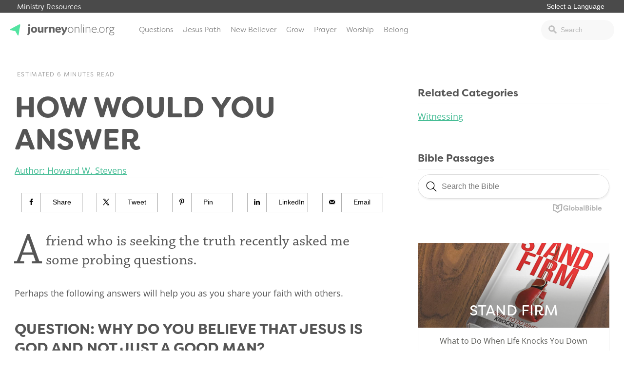

--- FILE ---
content_type: text/html; charset=UTF-8
request_url: https://journeyonline.org/how-would-you-answer/
body_size: 15803
content:
<!doctype html>
<html lang="en-US">
<head>
			<!-- Google Tag Manager -->
<script>(function(w,d,s,l,i){w[l]=w[l]||[];w[l].push({'gtm.start':
new Date().getTime(),event:'gtm.js'});var f=d.getElementsByTagName(s)[0],
j=d.createElement(s),dl=l!='dataLayer'?'&l='+l:'';j.async=true;j.src=
'https://www.googletagmanager.com/gtm.js?id='+i+dl;f.parentNode.insertBefore(j,f);
})(window,document,'script','dataLayer','GTM-PDVRDZC');</script>
<!-- End Google Tag Manager -->		<link rel="stylesheet" href="https://use.typekit.net/iwz1cuc.css">	<meta charset="UTF-8">
	<meta name="viewport" content="width=device-width, initial-scale=1">
	<link rel="profile" href="https://gmpg.org/xfn/11">

	<meta name='robots' content='index, follow, max-image-preview:large, max-snippet:-1, max-video-preview:-1' />
<!-- Hubbub v.1.34.3 https://morehubbub.com/ -->
<meta property="og:locale" content="en_US" />
<meta property="og:type" content="article" />
<meta property="og:title" content="How Would You Answer" />
<meta property="og:description" content="A friend who is seeking the truth recently asked me some probing questions. Perhaps the following answers will help you as you share your faith with others. Question: Why do you believe that Jesus is" />
<meta property="og:url" content="https://journeyonline.org/how-would-you-answer/" />
<meta property="og:site_name" content="JourneyOnline" />
<meta property="og:updated_time" content="2022-10-05T13:40:18+00:00" />
<meta property="article:published_time" content="2018-02-26T22:12:26+00:00" />
<meta property="article:modified_time" content="2022-10-05T13:40:18+00:00" />
<meta name="twitter:card" content="summary_large_image" />
<meta name="twitter:title" content="How Would You Answer" />
<meta name="twitter:description" content="A friend who is seeking the truth recently asked me some probing questions. Perhaps the following answers will help you as you share your faith with others. Question: Why do you believe that Jesus is" />
<meta class="flipboard-article" content="A friend who is seeking the truth recently asked me some probing questions. Perhaps the following answers will help you as you share your faith with others. Question: Why do you believe that Jesus is" />
<meta property="og:image" content="https://journeyonline.org/wp-content/uploads/2018/02/photo-1449614115178-cb924f730780.jpg" />
<meta name="twitter:image" content="https://journeyonline.org/wp-content/uploads/2018/02/photo-1449614115178-cb924f730780.jpg" />
<meta property="og:image:width" content="1350" />
<meta property="og:image:height" content="900" />
<!-- Hubbub v.1.34.3 https://morehubbub.com/ -->

	<!-- This site is optimized with the Yoast SEO plugin v21.2 - https://yoast.com/wordpress/plugins/seo/ -->
	<title>How Would You Answer - JourneyOnline</title>
	<link rel="canonical" href="https://journeyonline.org/how-would-you-answer/" />
	<meta name="author" content="nridpath2" />
	<meta name="twitter:label1" content="Written by" />
	<meta name="twitter:data1" content="nridpath2" />
	<meta name="twitter:label2" content="Est. reading time" />
	<meta name="twitter:data2" content="4 minutes" />
	<script type="application/ld+json" class="yoast-schema-graph">{"@context":"https://schema.org","@graph":[{"@type":"WebPage","@id":"https://journeyonline.org/how-would-you-answer/","url":"https://journeyonline.org/how-would-you-answer/","name":"How Would You Answer - JourneyOnline","isPartOf":{"@id":"https://journeyonline.org/#website"},"primaryImageOfPage":{"@id":"https://journeyonline.org/how-would-you-answer/#primaryimage"},"image":{"@id":"https://journeyonline.org/how-would-you-answer/#primaryimage"},"thumbnailUrl":"https://journeyonline.org/wp-content/uploads/2018/02/photo-1449614115178-cb924f730780.jpg","datePublished":"2018-02-26T22:12:26+00:00","dateModified":"2022-10-05T19:40:18+00:00","author":{"@id":"https://journeyonline.org/#/schema/person/7bfa4815cf3230788d1e0f5afdf49cf0"},"breadcrumb":{"@id":"https://journeyonline.org/how-would-you-answer/#breadcrumb"},"inLanguage":"en-US","potentialAction":[{"@type":"ReadAction","target":["https://journeyonline.org/how-would-you-answer/"]}]},{"@type":"ImageObject","inLanguage":"en-US","@id":"https://journeyonline.org/how-would-you-answer/#primaryimage","url":"https://journeyonline.org/wp-content/uploads/2018/02/photo-1449614115178-cb924f730780.jpg","contentUrl":"https://journeyonline.org/wp-content/uploads/2018/02/photo-1449614115178-cb924f730780.jpg","width":1350,"height":900},{"@type":"BreadcrumbList","@id":"https://journeyonline.org/how-would-you-answer/#breadcrumb","itemListElement":[{"@type":"ListItem","position":1,"name":"Home","item":"https://journeyonline.org/"},{"@type":"ListItem","position":2,"name":"How Would You Answer"}]},{"@type":"WebSite","@id":"https://journeyonline.org/#website","url":"https://journeyonline.org/","name":"JourneyOnline","description":"Faith is a journey. You don’t have to walk it alone.","potentialAction":[{"@type":"SearchAction","target":{"@type":"EntryPoint","urlTemplate":"https://journeyonline.org/?s={search_term_string}"},"query-input":"required name=search_term_string"}],"inLanguage":"en-US"},{"@type":"Person","@id":"https://journeyonline.org/#/schema/person/7bfa4815cf3230788d1e0f5afdf49cf0","name":"nridpath2","url":"https://journeyonline.org/author/nridpath2/"}]}</script>
	<!-- / Yoast SEO plugin. -->


<link rel="alternate" type="application/rss+xml" title="JourneyOnline &raquo; Feed" href="https://journeyonline.org/feed/" />
<link rel="alternate" type="application/rss+xml" title="JourneyOnline &raquo; Comments Feed" href="https://journeyonline.org/comments/feed/" />
<link rel="alternate" type="application/rss+xml" title="JourneyOnline &raquo; How Would You Answer Comments Feed" href="https://journeyonline.org/how-would-you-answer/feed/" />
<script type="text/javascript">
window._wpemojiSettings = {"baseUrl":"https:\/\/s.w.org\/images\/core\/emoji\/14.0.0\/72x72\/","ext":".png","svgUrl":"https:\/\/s.w.org\/images\/core\/emoji\/14.0.0\/svg\/","svgExt":".svg","source":{"concatemoji":"https:\/\/journeyonline.org\/wp-includes\/js\/wp-emoji-release.min.js?ver=6.2.8"}};
/*! This file is auto-generated */
!function(e,a,t){var n,r,o,i=a.createElement("canvas"),p=i.getContext&&i.getContext("2d");function s(e,t){p.clearRect(0,0,i.width,i.height),p.fillText(e,0,0);e=i.toDataURL();return p.clearRect(0,0,i.width,i.height),p.fillText(t,0,0),e===i.toDataURL()}function c(e){var t=a.createElement("script");t.src=e,t.defer=t.type="text/javascript",a.getElementsByTagName("head")[0].appendChild(t)}for(o=Array("flag","emoji"),t.supports={everything:!0,everythingExceptFlag:!0},r=0;r<o.length;r++)t.supports[o[r]]=function(e){if(p&&p.fillText)switch(p.textBaseline="top",p.font="600 32px Arial",e){case"flag":return s("\ud83c\udff3\ufe0f\u200d\u26a7\ufe0f","\ud83c\udff3\ufe0f\u200b\u26a7\ufe0f")?!1:!s("\ud83c\uddfa\ud83c\uddf3","\ud83c\uddfa\u200b\ud83c\uddf3")&&!s("\ud83c\udff4\udb40\udc67\udb40\udc62\udb40\udc65\udb40\udc6e\udb40\udc67\udb40\udc7f","\ud83c\udff4\u200b\udb40\udc67\u200b\udb40\udc62\u200b\udb40\udc65\u200b\udb40\udc6e\u200b\udb40\udc67\u200b\udb40\udc7f");case"emoji":return!s("\ud83e\udef1\ud83c\udffb\u200d\ud83e\udef2\ud83c\udfff","\ud83e\udef1\ud83c\udffb\u200b\ud83e\udef2\ud83c\udfff")}return!1}(o[r]),t.supports.everything=t.supports.everything&&t.supports[o[r]],"flag"!==o[r]&&(t.supports.everythingExceptFlag=t.supports.everythingExceptFlag&&t.supports[o[r]]);t.supports.everythingExceptFlag=t.supports.everythingExceptFlag&&!t.supports.flag,t.DOMReady=!1,t.readyCallback=function(){t.DOMReady=!0},t.supports.everything||(n=function(){t.readyCallback()},a.addEventListener?(a.addEventListener("DOMContentLoaded",n,!1),e.addEventListener("load",n,!1)):(e.attachEvent("onload",n),a.attachEvent("onreadystatechange",function(){"complete"===a.readyState&&t.readyCallback()})),(e=t.source||{}).concatemoji?c(e.concatemoji):e.wpemoji&&e.twemoji&&(c(e.twemoji),c(e.wpemoji)))}(window,document,window._wpemojiSettings);
</script>
<style type="text/css">
img.wp-smiley,
img.emoji {
	display: inline !important;
	border: none !important;
	box-shadow: none !important;
	height: 1em !important;
	width: 1em !important;
	margin: 0 0.07em !important;
	vertical-align: -0.1em !important;
	background: none !important;
	padding: 0 !important;
}
</style>
	<link rel='stylesheet' id='wp-block-library-css' href='https://journeyonline.org/wp-includes/css/dist/block-library/style.min.css?ver=6.2.8' type='text/css' media='all' />
<link rel='stylesheet' id='classic-theme-styles-css' href='https://journeyonline.org/wp-includes/css/classic-themes.min.css?ver=6.2.8' type='text/css' media='all' />
<style id='global-styles-inline-css' type='text/css'>
body{--wp--preset--color--black: #000000;--wp--preset--color--cyan-bluish-gray: #abb8c3;--wp--preset--color--white: #ffffff;--wp--preset--color--pale-pink: #f78da7;--wp--preset--color--vivid-red: #cf2e2e;--wp--preset--color--luminous-vivid-orange: #ff6900;--wp--preset--color--luminous-vivid-amber: #fcb900;--wp--preset--color--light-green-cyan: #7bdcb5;--wp--preset--color--vivid-green-cyan: #00d084;--wp--preset--color--pale-cyan-blue: #8ed1fc;--wp--preset--color--vivid-cyan-blue: #0693e3;--wp--preset--color--vivid-purple: #9b51e0;--wp--preset--gradient--vivid-cyan-blue-to-vivid-purple: linear-gradient(135deg,rgba(6,147,227,1) 0%,rgb(155,81,224) 100%);--wp--preset--gradient--light-green-cyan-to-vivid-green-cyan: linear-gradient(135deg,rgb(122,220,180) 0%,rgb(0,208,130) 100%);--wp--preset--gradient--luminous-vivid-amber-to-luminous-vivid-orange: linear-gradient(135deg,rgba(252,185,0,1) 0%,rgba(255,105,0,1) 100%);--wp--preset--gradient--luminous-vivid-orange-to-vivid-red: linear-gradient(135deg,rgba(255,105,0,1) 0%,rgb(207,46,46) 100%);--wp--preset--gradient--very-light-gray-to-cyan-bluish-gray: linear-gradient(135deg,rgb(238,238,238) 0%,rgb(169,184,195) 100%);--wp--preset--gradient--cool-to-warm-spectrum: linear-gradient(135deg,rgb(74,234,220) 0%,rgb(151,120,209) 20%,rgb(207,42,186) 40%,rgb(238,44,130) 60%,rgb(251,105,98) 80%,rgb(254,248,76) 100%);--wp--preset--gradient--blush-light-purple: linear-gradient(135deg,rgb(255,206,236) 0%,rgb(152,150,240) 100%);--wp--preset--gradient--blush-bordeaux: linear-gradient(135deg,rgb(254,205,165) 0%,rgb(254,45,45) 50%,rgb(107,0,62) 100%);--wp--preset--gradient--luminous-dusk: linear-gradient(135deg,rgb(255,203,112) 0%,rgb(199,81,192) 50%,rgb(65,88,208) 100%);--wp--preset--gradient--pale-ocean: linear-gradient(135deg,rgb(255,245,203) 0%,rgb(182,227,212) 50%,rgb(51,167,181) 100%);--wp--preset--gradient--electric-grass: linear-gradient(135deg,rgb(202,248,128) 0%,rgb(113,206,126) 100%);--wp--preset--gradient--midnight: linear-gradient(135deg,rgb(2,3,129) 0%,rgb(40,116,252) 100%);--wp--preset--duotone--dark-grayscale: url('#wp-duotone-dark-grayscale');--wp--preset--duotone--grayscale: url('#wp-duotone-grayscale');--wp--preset--duotone--purple-yellow: url('#wp-duotone-purple-yellow');--wp--preset--duotone--blue-red: url('#wp-duotone-blue-red');--wp--preset--duotone--midnight: url('#wp-duotone-midnight');--wp--preset--duotone--magenta-yellow: url('#wp-duotone-magenta-yellow');--wp--preset--duotone--purple-green: url('#wp-duotone-purple-green');--wp--preset--duotone--blue-orange: url('#wp-duotone-blue-orange');--wp--preset--font-size--small: 13px;--wp--preset--font-size--medium: 20px;--wp--preset--font-size--large: 36px;--wp--preset--font-size--x-large: 42px;--wp--preset--spacing--20: 0.44rem;--wp--preset--spacing--30: 0.67rem;--wp--preset--spacing--40: 1rem;--wp--preset--spacing--50: 1.5rem;--wp--preset--spacing--60: 2.25rem;--wp--preset--spacing--70: 3.38rem;--wp--preset--spacing--80: 5.06rem;--wp--preset--shadow--natural: 6px 6px 9px rgba(0, 0, 0, 0.2);--wp--preset--shadow--deep: 12px 12px 50px rgba(0, 0, 0, 0.4);--wp--preset--shadow--sharp: 6px 6px 0px rgba(0, 0, 0, 0.2);--wp--preset--shadow--outlined: 6px 6px 0px -3px rgba(255, 255, 255, 1), 6px 6px rgba(0, 0, 0, 1);--wp--preset--shadow--crisp: 6px 6px 0px rgba(0, 0, 0, 1);}:where(.is-layout-flex){gap: 0.5em;}body .is-layout-flow > .alignleft{float: left;margin-inline-start: 0;margin-inline-end: 2em;}body .is-layout-flow > .alignright{float: right;margin-inline-start: 2em;margin-inline-end: 0;}body .is-layout-flow > .aligncenter{margin-left: auto !important;margin-right: auto !important;}body .is-layout-constrained > .alignleft{float: left;margin-inline-start: 0;margin-inline-end: 2em;}body .is-layout-constrained > .alignright{float: right;margin-inline-start: 2em;margin-inline-end: 0;}body .is-layout-constrained > .aligncenter{margin-left: auto !important;margin-right: auto !important;}body .is-layout-constrained > :where(:not(.alignleft):not(.alignright):not(.alignfull)){max-width: var(--wp--style--global--content-size);margin-left: auto !important;margin-right: auto !important;}body .is-layout-constrained > .alignwide{max-width: var(--wp--style--global--wide-size);}body .is-layout-flex{display: flex;}body .is-layout-flex{flex-wrap: wrap;align-items: center;}body .is-layout-flex > *{margin: 0;}:where(.wp-block-columns.is-layout-flex){gap: 2em;}.has-black-color{color: var(--wp--preset--color--black) !important;}.has-cyan-bluish-gray-color{color: var(--wp--preset--color--cyan-bluish-gray) !important;}.has-white-color{color: var(--wp--preset--color--white) !important;}.has-pale-pink-color{color: var(--wp--preset--color--pale-pink) !important;}.has-vivid-red-color{color: var(--wp--preset--color--vivid-red) !important;}.has-luminous-vivid-orange-color{color: var(--wp--preset--color--luminous-vivid-orange) !important;}.has-luminous-vivid-amber-color{color: var(--wp--preset--color--luminous-vivid-amber) !important;}.has-light-green-cyan-color{color: var(--wp--preset--color--light-green-cyan) !important;}.has-vivid-green-cyan-color{color: var(--wp--preset--color--vivid-green-cyan) !important;}.has-pale-cyan-blue-color{color: var(--wp--preset--color--pale-cyan-blue) !important;}.has-vivid-cyan-blue-color{color: var(--wp--preset--color--vivid-cyan-blue) !important;}.has-vivid-purple-color{color: var(--wp--preset--color--vivid-purple) !important;}.has-black-background-color{background-color: var(--wp--preset--color--black) !important;}.has-cyan-bluish-gray-background-color{background-color: var(--wp--preset--color--cyan-bluish-gray) !important;}.has-white-background-color{background-color: var(--wp--preset--color--white) !important;}.has-pale-pink-background-color{background-color: var(--wp--preset--color--pale-pink) !important;}.has-vivid-red-background-color{background-color: var(--wp--preset--color--vivid-red) !important;}.has-luminous-vivid-orange-background-color{background-color: var(--wp--preset--color--luminous-vivid-orange) !important;}.has-luminous-vivid-amber-background-color{background-color: var(--wp--preset--color--luminous-vivid-amber) !important;}.has-light-green-cyan-background-color{background-color: var(--wp--preset--color--light-green-cyan) !important;}.has-vivid-green-cyan-background-color{background-color: var(--wp--preset--color--vivid-green-cyan) !important;}.has-pale-cyan-blue-background-color{background-color: var(--wp--preset--color--pale-cyan-blue) !important;}.has-vivid-cyan-blue-background-color{background-color: var(--wp--preset--color--vivid-cyan-blue) !important;}.has-vivid-purple-background-color{background-color: var(--wp--preset--color--vivid-purple) !important;}.has-black-border-color{border-color: var(--wp--preset--color--black) !important;}.has-cyan-bluish-gray-border-color{border-color: var(--wp--preset--color--cyan-bluish-gray) !important;}.has-white-border-color{border-color: var(--wp--preset--color--white) !important;}.has-pale-pink-border-color{border-color: var(--wp--preset--color--pale-pink) !important;}.has-vivid-red-border-color{border-color: var(--wp--preset--color--vivid-red) !important;}.has-luminous-vivid-orange-border-color{border-color: var(--wp--preset--color--luminous-vivid-orange) !important;}.has-luminous-vivid-amber-border-color{border-color: var(--wp--preset--color--luminous-vivid-amber) !important;}.has-light-green-cyan-border-color{border-color: var(--wp--preset--color--light-green-cyan) !important;}.has-vivid-green-cyan-border-color{border-color: var(--wp--preset--color--vivid-green-cyan) !important;}.has-pale-cyan-blue-border-color{border-color: var(--wp--preset--color--pale-cyan-blue) !important;}.has-vivid-cyan-blue-border-color{border-color: var(--wp--preset--color--vivid-cyan-blue) !important;}.has-vivid-purple-border-color{border-color: var(--wp--preset--color--vivid-purple) !important;}.has-vivid-cyan-blue-to-vivid-purple-gradient-background{background: var(--wp--preset--gradient--vivid-cyan-blue-to-vivid-purple) !important;}.has-light-green-cyan-to-vivid-green-cyan-gradient-background{background: var(--wp--preset--gradient--light-green-cyan-to-vivid-green-cyan) !important;}.has-luminous-vivid-amber-to-luminous-vivid-orange-gradient-background{background: var(--wp--preset--gradient--luminous-vivid-amber-to-luminous-vivid-orange) !important;}.has-luminous-vivid-orange-to-vivid-red-gradient-background{background: var(--wp--preset--gradient--luminous-vivid-orange-to-vivid-red) !important;}.has-very-light-gray-to-cyan-bluish-gray-gradient-background{background: var(--wp--preset--gradient--very-light-gray-to-cyan-bluish-gray) !important;}.has-cool-to-warm-spectrum-gradient-background{background: var(--wp--preset--gradient--cool-to-warm-spectrum) !important;}.has-blush-light-purple-gradient-background{background: var(--wp--preset--gradient--blush-light-purple) !important;}.has-blush-bordeaux-gradient-background{background: var(--wp--preset--gradient--blush-bordeaux) !important;}.has-luminous-dusk-gradient-background{background: var(--wp--preset--gradient--luminous-dusk) !important;}.has-pale-ocean-gradient-background{background: var(--wp--preset--gradient--pale-ocean) !important;}.has-electric-grass-gradient-background{background: var(--wp--preset--gradient--electric-grass) !important;}.has-midnight-gradient-background{background: var(--wp--preset--gradient--midnight) !important;}.has-small-font-size{font-size: var(--wp--preset--font-size--small) !important;}.has-medium-font-size{font-size: var(--wp--preset--font-size--medium) !important;}.has-large-font-size{font-size: var(--wp--preset--font-size--large) !important;}.has-x-large-font-size{font-size: var(--wp--preset--font-size--x-large) !important;}
.wp-block-navigation a:where(:not(.wp-element-button)){color: inherit;}
:where(.wp-block-columns.is-layout-flex){gap: 2em;}
.wp-block-pullquote{font-size: 1.5em;line-height: 1.6;}
</style>
<link rel='stylesheet' id='dpsp-frontend-style-pro-css' href='https://journeyonline.org/wp-content/plugins/social-pug/assets/dist/style-frontend-pro.css?ver=1.34.3' type='text/css' media='all' />
<style id='dpsp-frontend-style-pro-inline-css' type='text/css'>

				@media screen and ( max-width : 40px ) {
					.dpsp-content-wrapper.dpsp-hide-on-mobile,
					.dpsp-share-text.dpsp-hide-on-mobile {
						display: none;
					}
					.dpsp-has-spacing .dpsp-networks-btns-wrapper li {
						margin:0 2% 10px 0;
					}
					.dpsp-network-btn.dpsp-has-label:not(.dpsp-has-count) {
						max-height: 40px;
						padding: 0;
						justify-content: center;
					}
					.dpsp-content-wrapper.dpsp-size-small .dpsp-network-btn.dpsp-has-label:not(.dpsp-has-count){
						max-height: 32px;
					}
					.dpsp-content-wrapper.dpsp-size-large .dpsp-network-btn.dpsp-has-label:not(.dpsp-has-count){
						max-height: 46px;
					}
				}
			
</style>
<link rel='stylesheet' id='wp-pagenavi-css' href='https://journeyonline.org/wp-content/plugins/wp-pagenavi/pagenavi-css.css?ver=2.70' type='text/css' media='all' />
<link rel='stylesheet' id='journeyonline-style-css' href='https://journeyonline.org/wp-content/themes/journeyonline/style.css?ver=20190322b' type='text/css' media='all' />
<link rel='stylesheet' id='journeyonline-main-style-css' href='https://journeyonline.org/wp-content/themes/journeyonline/css/main.css?ver=20200915' type='text/css' media='all' />
<link rel='stylesheet' id='journeyonline-additions-style-css' href='https://journeyonline.org/wp-content/themes/journeyonline/css/additions.css?ver=20200915' type='text/css' media='all' />
<link rel='stylesheet' id='dashicons-css' href='https://journeyonline.org/wp-includes/css/dashicons.min.css?ver=6.2.8' type='text/css' media='all' />
<script type='text/javascript' src='https://journeyonline.org/wp-includes/js/jquery/jquery.min.js?ver=3.6.4' id='jquery-core-js'></script>
<script type='text/javascript' src='https://journeyonline.org/wp-includes/js/jquery/jquery-migrate.min.js?ver=3.4.0' id='jquery-migrate-js'></script>
<script type='text/javascript' src='https://journeyonline.org/wp-content/themes/journeyonline/js/site.js?ver=20210219' id='journeyonline-site-js'></script>
<link rel="https://api.w.org/" href="https://journeyonline.org/wp-json/" /><link rel="alternate" type="application/json" href="https://journeyonline.org/wp-json/wp/v2/posts/8184" /><link rel="EditURI" type="application/rsd+xml" title="RSD" href="https://journeyonline.org/xmlrpc.php?rsd" />
<link rel="wlwmanifest" type="application/wlwmanifest+xml" href="https://journeyonline.org/wp-includes/wlwmanifest.xml" />
<meta name="generator" content="WordPress 6.2.8" />
<link rel='shortlink' href='https://journeyonline.org/?p=8184' />
<link rel="alternate" type="application/json+oembed" href="https://journeyonline.org/wp-json/oembed/1.0/embed?url=https%3A%2F%2Fjourneyonline.org%2Fhow-would-you-answer%2F" />
<link rel="alternate" type="text/xml+oembed" href="https://journeyonline.org/wp-json/oembed/1.0/embed?url=https%3A%2F%2Fjourneyonline.org%2Fhow-would-you-answer%2F&#038;format=xml" />
<meta name="hubbub-info" description="Hubbub 1.34.3"><link rel="pingback" href="https://journeyonline.org/xmlrpc.php"><meta name="generator" content="Elementor 3.21.4; features: e_optimized_assets_loading, e_optimized_css_loading, additional_custom_breakpoints; settings: css_print_method-external, google_font-enabled, font_display-swap">
		<style type="text/css">
					.site-title,
			.site-description {
				position: absolute;
				clip: rect(1px, 1px, 1px, 1px);
			}
				</style>
		<link rel="icon" href="https://journeyonline.org/wp-content/uploads/2017/10/icon-150x150.png" sizes="32x32" />
<link rel="icon" href="https://journeyonline.org/wp-content/uploads/2017/10/icon.png" sizes="192x192" />
<link rel="apple-touch-icon" href="https://journeyonline.org/wp-content/uploads/2017/10/icon.png" />
<meta name="msapplication-TileImage" content="https://journeyonline.org/wp-content/uploads/2017/10/icon.png" />
<style>.api-hide{display:none!important;}</style>		<style type="text/css" id="wp-custom-css">
			.dpsp-networks-btns-wrapper li .dpsp-network-btn {
background: white !important;
border: 1px solid gray !important;
color: black !important;
text-indent: 15px;
font-weight: 300
}

.dpsp-network-icon {
background: white !important;
border-left: 1px solid gray !important;
border-right: 1px solid gray !important;
border-top: 2px solid gray !important;
border-bottom: 2px solid gray !important;
color: black !important;
text-indent: 0px
}


.dpsp-network-icon::before {
color: black
}

.page-template-page-started .getting_started_content {   
    margin-top: -70px;
    padding-top: 70px;
}

#pick-language {
border: 0px;
font-size: .9rem;
margin: 0px 0px 3px 0px;
padding: 0px 10px;
border-radius: 0px;
-webkit-appearance: none; 
   -moz-appearance: none;
   appearance: none;  
background: transparent;
color: white;
outline: none;
font-weight: 400;
}

.additional_sites {
    background: #4a4a4a !important;
}



.site-header {
    border-top: 0px solid #43bc94 !important;
}

.left-dark-gradient {
	opacity: 1 !important;
}

.home_header .button {
    display: inline-block;
    padding: 12px 70px;
    margin-top: 10px;
}

.home_header h4 {
    font-family: "filson-soft",sans-serif;
    font-weight: 300;
    text-transform: uppercase;
    letter-spacing: 2px;
    font-size: 17px;
	margin: 0px 0px 23px 0px;
}

/* Echo Chat Begin */
.js-widget.echo-chat-widget .input-text {    
    background: rgba(255, 255, 255, 0.24) !important;
    color: black !important;
    font-style:normal !important;
    border: 1px solid #ccd0d9 !important;
    padding: 8px 10px 8px !important;
}
.js-widget.echo-chat-widget .input-text::placeholder {    
    color: #858585 !important;
}
.js-widget.echo-chat-widget input[type="text"]::-webkit-input-placeholder {
  font-style: normal !important;
}
.js-widget.echo-chat-widget input[type="text"]:-moz-placeholder { /* Firefox 18- */
  font-style: normal !important;
}
.js-widget.echo-chat-widget input[type="text"]::-moz-placeholder {  /* Firefox 19+ */
  font-style: normal !important;
}
.js-widget.echo-chat-widget input[type="text"]:-ms-input-placeholder {
  font-style: normal !important;
}
.js-widget.echo-chat-widget .echo-button.button-secondary {
  border: 1px solid #a0a0a0 !important;
  border-radius:6px !important;
  color: white !important;
  font-size:16px !important;
  font-weight:normal !important;
  padding:13px 15px 13px !important;
}
.js-widget.echo-chat-widget .echo-chat-header .echo-title {
  font-size:20px !important;
  font-weight:500 !important;
  color:#5d5d5d;
}
.js-widget.echo-chat-widget .chat-form {
  background: rgba(14, 120, 137, 0.5) !important;
}
.js-widget.echo-chat-widget .new-message-content::placeholder {
  color:#3c3c3c !important;
}
div#echo-chat-widget-panel-button {
    max-width: 15% !important;
}
/* Echo Chat End */


.level-box {
	display: none;
}

.footer_promo_content .wrapper {
	width: 50%;
}

.footer_promo_content h2 {
	font-weight: 900;
}

#menu-item-20794 a {
	color: #af0909;
}

#menu-item-20794 a:hover {
	color: white;
	background: #af0909;
}

#biblia_biblesearch {
	width: 100% !important;
}

@media screen and (max-width: 850px) {
	.home_articles .wrapper .two_column {
		width: 100%;
	}
	
.home_articles .wrapper .one_column {
		width: 100%;
	}
	
.home_articles .article-item {
    width: 49%;
}
}

@media screen and (max-width: 850px) {
.home_articles .article-item {
    width: 100%;
}
	
	.archive .article-filter {
		width: 100%;
	}
	
	.answer-feature {
		flex-direction: column;
	}
}

.page-template-page-home2 .home_articles .wrapper .featured_articles {
    z-index: 99;
}


body #gform_wrapper_13 .gfield_checkbox li input[type=checkbox] {
    opacity: 0;
    position: absolute;   
}
body #gform_wrapper_13 .gfield_checkbox li input[type=checkbox] + label{
    position: relative;
    overflow: hidden;
    padding-left: 35px;
    cursor: pointer;
    display: inline-block;
}

body #gform_wrapper_13 .gfield_checkbox li input[type=checkbox] + label:before,
body #gform_wrapper_13 .gfield_checkbox li input[type=checkbox] + label:after{
    content: '';
    position: absolute;
    left: 0;
    z-index: 1;
    -webkit-transition: .2s;
    transition: .2s;
}
/* after */
body #gform_wrapper_13 .gfield_checkbox li input[type=checkbox]:not(:checked) + label:after{
    width: 20px;
    height: 20px;
    border: 1px solid gray;
    top: 0px;
}
body #gform_wrapper_13 .gfield_checkbox li input[type=checkbox]:checked + label:after{
    top: 0;
    width: 20px;
    height: 20px;
    border: 1px solid #7EE0A6;
    background-color: #7EE0A6;
    z-index: 0;
	border-radius: 2px
}
/* before */
body #gform_wrapper_13 .gfield_checkbox li input[type=checkbox]:not(:checked) + label:before{
	    width: 0;
    height: 0;
    border: 3px solid transparent;
    left: 6px;
    top: 10px;
    -webkit-transform: rotateZ(37deg);
    transform: rotateZ(37deg);
    -webkit-transform-origin: 100% 100%;
    transform-origin: 100% 100%;
}
body #gform_wrapper_13 .gfield_checkbox li input[type=checkbox]:checked + label:before{
	    top: 0;
    left: 1px;
    width: 8px;
    height: 13px;
	margin-top:3px;
    border-top: 2px solid transparent;
    border-left: 2px solid transparent;
    border-right: 2px solid #fff;
    border-bottom: 2px solid #fff;
    -webkit-transform: rotateZ(37deg);
    transform: rotateZ(37deg);
    -webkit-transform-origin: 100% 100%;
    transform-origin: 100% 100%;
}

  
  .devotional_item {
	  border-top: 1px solid #ededed;
		margin-top: 20px;
		padding-top: 10px;
		border-bottom: 0px !important;
  }
  
  
 .devotional_item h5 {
	 color: #67B896;
	 text-transform: uppercase;
	 margin: 0px;
	 font-size: .8rem;
 }

.devotional_item h3 {
	 margin: 0px 0px 10px 0px;
 }

.devotional_item p {
	 margin: 0px;
	font-size: .9rem;
	line-height: 1.5;
 }


.page-template-page-home2 .featured-topics {
	margin-top: -110px;
}

.page-template-page-home2 .featured-topics .featured-topic {
	box-shadow: 0px 0px 10px 0px rgba(0, 0, 0, .4);
}


.page-template-page-home2 .home_articles.questions_conversations .article-item {
    width: 49%;
}

.page-template-page-home3 .featured_topic .featured_article {
	display: flex;
	flex-direction: column;
}



@media screen and (max-width: 850px) {
	
	.answer-feature {
		flex-direction: column !important;
	}
	
	.answer-feature-image, .answer-feature-text {
		width: 100% !important;
	}
	
	.answer-feature h3 {
		width: 100% !important;
	}
	
	.answer-feature p {
		width: 100% !important;
	}
	
	.answer-feature a {
		width: 100% !important;
	}
	
	.footer_promo_content .wrapper {
		width: 100%;
	}
	
	.footer_promo_content .wrapper h2 {
		font-size: 1.5rem;
	}
}


.series-content-text ul, .series-content-text ol {
	margin: 0px 0px 20px 20px;
	padding: 0px;
}

@media screen and (max-width: 850px) {
.site-header {
    margin-top: -22px;
	z-index: 99999;
	}
	.additional_sites {
		z-index: 99999;
		position: fixed;
	}
	
	.additional_sites .wrapper {
		 padding: 3px 5px;
	}
	
	.additional_sites .wrapper > a {
		display: none;
	}
}

.series-content {
	padding-left: 0px;
}

body .series-wrapper {
	max-width: 1440px;
}

.single-series .footer_promo_content {
	display: none;
}

.series-content .button {
	width: 95%;
}

.series-content {
	padding-top: 25px;
}

.dpsp-networks-btns-wrapper .dpsp-network-btn .dpsp-network-icon svg {
	fill: black !important;
}

.dpsp-networks-btns-wrapper .dpsp-network-btn .dpsp-network-icon {
	border: 1px solid #b1b1b1 !important;
    margin-top: 1px !important;
}

.article-item-text h2 a {
    text-decoration: none;
    color: #888888;
	font-family: inherit !important;
    text-transform: capitalize;
    font-size: 1rem;
    line-height: .9 !important;
    color: #4c4c4c;
}

.home_number {
	z-index: 99 !important;
}

.dpsp-button-style-1 .dpsp-network-btn .dpsp-network-icon:not(.dpsp-network-icon-outlined) .dpsp-network-icon-inner>svg {
	fill: black !important;
}

.archive .article-filter {
	width: 100%;
}

.archive .article-categories > ul {
    column-count: 4;
}

.nbc .entry-content {
    width: 100%;
    float: left;
    margin-right: 0;
		margin-bottom: 0px;
    padding: 0;
}

.nbc .hentry {
	margin: 0px;
}

.page-template-page-blank .footer_promo_content {
	display: none !important;
}

.page-id-30975 #main .wrapper {
	max-width: auto;
	width: 100%;
	padding: 0px;
	max-width: none !important;
	display: flex;
}

.page-id-30975 #main .nbc.alignfull, .page-id-30975 #main .nbc .alignfull {
	left: auto;
	width: auto !important;
	max-width: none !important;
}

.page-id-30975 .nbc {
	width: 100% !important;
	border: 1px;
	border-color: black;
	box-sizing: border-box;
}



.page-id-30975 #main .wrap p, .page-id-30975 #main .wrap ul, .page-id-30975 #main .wrap ol {
	   padding: 0px 15%
}


.page-id-30975 #main .nbc.alignfull.nbc-grid {
	display: flex;
	width: 19% !important;
	background: white;
	border: 0px 0px 2px 0px rgba(0, 0, 0, .5);
	flex-direction: column;
	justify-content: flex-start;
	align-items: start;
	padding: 0px;
	padding-top: 27px;
	background: #f7f7f7;
}

.page-id-30975 #main .nbc.alignfull.nbc-grid div {
	width: 100%; 
	display: block;
	padding: 0px;
	margin: 0px;
}


.page-id-30975 #main .nbc.alignfull.nbc-grid div a {
	width: 100%; 
	display: block;
	margin: 0px 0px -10px 0px;
	padding: 30px 20px;
	line-height: 1;
	color: gray;
	border-bottom: 1px solid;
	border-color: #ededed;
	text-decoration: none;
}

.page-id-30975 #main .nbc.alignfull.nbc-grid div a:hover {
	background: #43bc94;
	color: white;
}

.page-id-30975 #main .nbc.alignfull.nbc-grid div a.current_lesson {
	background: #fc502c !important;
	color: white;
}

.page-id-30975 #progress.nbc {
	background:  #43bc94;
	padding: 20px;
	color: white;
	display: none;
}

.page-id-30975 #progress.nbc input {
	margin-right: 8px;
}

.page-id-30975 #progress.nbc .progress-submit {
	border: 0px; 
	background: #318b6d; 
	padding: 10px 20px;
	color: white;
	font-size: 1rem
}

.post_count {
	font-size: .8rem !important;
	color: #959595;
	text-decoration: none;
}

.article-filter > ul li {
	font-size: .8rem !important;
	display: block;
	color: #959595;
}

.article-filter > ul li a {
	font-size: 1rem;
	display: inline;
}

.article-categories > ul > li > ul > li a {
	font-size: 1rem;
	display: inline;
}

.page-id-30975 .wp-block-spacer {
	height: 20px !important;
}


		</style>
			<style type="text/css">
		.gform_wrapper .gform_footer input.button, .gform_wrapper .gform_footer input[type=submit], .gform_wrapper .gform_page_footer input.button, .gform_wrapper .gform_page_footer input[type=submit]  { background: #43bc94; }
		a, a:hover{ color: #43bc94; }
		a:visited { color: auto; }
		.menu-item a:hover { background: #43bc94; }
		input[type="text"].header-search_input:focus {border: 1px solid #43bc94;}
		.menu-toggle { background: #43bc94; }
		.site-header { border-top: 2px solid #43bc94;}
		.current-menu-item > a { color: #43bc94; }
		.brand_background { background: #43bc94; }
		.video_cta a:hover { background: #43bc94; color: white; }
		.footer { border-bottom: 15px solid #43bc94; }
		.button { background: #43bc94; }
		#play-btn { background: #43bc94; }
		progress[value] { color: #43bc94; border-radius: 0px;}
		progress[value]::-webkit-progress-bar { color: #43bc94; border-radius: 0px;}
		progress::-webkit-progress-value { background-color: #43bc94; border-radius: 0px;}
		.related_series-text span { color: #43bc94; }
		.call-to-action-boxes .sidebar_cta:first-of-type .button { background: #43bc94; }
		.call-to-action-boxes .sidebar_cta .button:hover { background: #43bc94; }
		.series-header span { color: #43bc94; }
		.single-series .series-navigation-item:first-of-type a, .current-navigation-item a, .series-navigation-item a:hover { background: #43bc94; }
		.article-item-text span { color: #43bc94; }
		.category-nav a:hover, .category-nav a:hover span { background: #43bc94; color: white; }
		.wp-pagenavi a:hover { background: #43bc94; color: white; border: 1px solid #43bc94; border-left: 0px;  }
		.button-outline:hover { background: #43bc94 !important; opacity: 1; border: 1px solid #43bc94; color: white !important;}
		.your_series h2, .list_series h1 { color: #43bc94; }
		.article-item-text.viewed-article-items:hover { background: #43bc94; color: white; }
		.article-item-text.viewed-article-items:hover span, 	.article-item-text.viewed-article-items:hover h2 { background: #43bc94; color: white; }
		.service-source a { color: #43bc94; }
		#form-submit { background: #43bc94; color: white; }
		.form-sidebar h4 { color: #43bc94; }
		.form-wrapper .radio input:checked + label::before { background: #43bc94; border: 1px solid #43bc94;}
		.gform_wrapper ul.gfield_radio li input[type=radio]:checked+label::before {background: #43bc94;border: 1px solid #43bc94;}
		.series_info h4 { color: #43bc94; }
		.home .first_group li:first-of-type a { background: #43bc94; color: white; }
		.home .answers_list li a:hover { background: #43bc94; color: white; }
		.home_header .header_text h4 { color: #43bc94; }
		.featured_topic .featured_article h4 { color: #43bc94;  }
		.related_posts ul li a:hover { color: #43bc94;  }
		.page-template-page-church h4 { color: #43bc94; }
		.posts-navigation .nav-links > div a:hover { background: #43bc94; color: white; }
		.series-content .series-content-item > h2 { color: #43bc94;	}
		.page-template-page-started .call-to-action-boxes .sidebar_cta.current .button { background: #43bc94; color: white; }
		#ess-main-wrapper .ess-social-network-lists .ess-social-networks:hover { background: #43bc94 !important; color: white !important; border: 1px solid #43bc94 !important; }
		#ess-main-wrapper .ess-social-network-lists .ess-social-networks:hover .ess-icon { background: #43bc94 !important; color: white !important; }
		#bw-widget .bw-widget-customizable { background: #43bc94 !important; }
		.archive .article-categories > ul > li > a { color: #43bc94; }
		.additional_sites {background: #43bc94;}
		.home_number {background: #43bc94;}
	</style>
	
</head>

<body data-rsssl=1 class="post-template-default single single-post postid-8184 single-format-standard elementor-default elementor-kit-32100">
			<!-- Google Tag Manager (noscript) -->
<noscript><iframe src="https://www.googletagmanager.com/ns.html?id=GTM-PDVRDZC"
height="0" width="0" style="display:none;visibility:hidden"></iframe></noscript>
<!-- End Google Tag Manager (noscript) -->	<div id="page" class="site">
	<a class="skip-link screen-reader-text" href="#content">Skip to content</a>

	<header class="additional_sites">
		<div class="wrapper">
                    <a href="https://ministry.journeyonline.org/">Ministry Resources</a>
                    <!--Additional language sites -->
                    <select id="pick-language">
                        <option value="">Select a Language</option>
                        <option value="https://journeyonline.org">English</option>
<option value="https://www.alrihla.me/">Arabic</option>
<option value="https://renshengdaan.com">Chinese</option>
<option value="http://deaf.journeyanswers.com">Deaf</option>
<option value="http://journeyanswers.ph">Filipino</option>
<option value="https://leparcours.net">French</option>
<option value="https://lebenswegweiser.com">German</option>
<option value="https://masahachayim.com/">Hebrew</option>
<option value="https://teranghidup.com">Indonesian</option>
<option value="https://kyounokibo.com/">Japanese</option>
<option value="http://journeyanswers.kr">Korean</option>
<option value="http://pasokhha.com">Persian</option>
<option value="https://respostasdavida.com">Portuguese</option>
<option value="https://internetputeshestvie.org">Russian</option>
<option value="https://juntosenelcamino.com/">Spanish</option>
<option value="http://buochyvong.com">Vietnamese</option>
                    </select>
		</div>
	</header>
	<header id="masthead" class="site-header">
		<div class="site-header-wrapper">
			<div class="site-branding">
				<a href="https://journeyonline.org/"><img src="https://journeyonline.org/wp-content/uploads/2017/10/color-logo.png" /></a>					<p class="site-title"><a href="https://journeyonline.org/" rel="home">JourneyOnline</a></p>
							</div><!-- .site-branding -->

			<div class="site-header-items" id="site-header-items">
				<button class="menu-toggle" aria-controls="primary-menu" aria-expanded="false">Menu</button>
				<nav id="site-navigation" class="main-navigation">
					<div class="menu-main-menu-container"><ul id="primary-menu" class="menu"><li id="menu-item-271" class="menu-item menu-item-type-post_type menu-item-object-page menu-item-has-children menu-item-271"><a href="https://journeyonline.org/answers/">Questions</a>
<ul class="sub-menu">
	<li id="menu-item-553" class="menu-item menu-item-type-custom menu-item-object-custom menu-item-553"><a href="/how-to-deal-with-anxiety/">Anxiety</a></li>
	<li id="menu-item-554" class="menu-item menu-item-type-custom menu-item-object-custom menu-item-554"><a href="/how-to-deal-with-brokenness/">Brokenness</a></li>
	<li id="menu-item-555" class="menu-item menu-item-type-custom menu-item-object-custom menu-item-555"><a href="/finding-direction-in-a-confusing-world/">Confusion</a></li>
	<li id="menu-item-558" class="menu-item menu-item-type-custom menu-item-object-custom menu-item-558"><a href="/living-again-overcoming-the-pain-of-death/">Death</a></li>
	<li id="menu-item-559" class="menu-item menu-item-type-custom menu-item-object-custom menu-item-559"><a href="/overcoming-depression/">Depression</a></li>
	<li id="menu-item-560" class="menu-item menu-item-type-custom menu-item-object-custom menu-item-560"><a href="/disappointments-cause-emptiness/">Emptiness</a></li>
	<li id="menu-item-561" class="menu-item menu-item-type-custom menu-item-object-custom menu-item-561"><a href="/finding-a-way-to-face-our-fears/">Fear</a></li>
	<li id="menu-item-563" class="menu-item menu-item-type-custom menu-item-object-custom menu-item-563"><a href="/found-guilty/">Guilt</a></li>
	<li id="menu-item-565" class="menu-item menu-item-type-custom menu-item-object-custom menu-item-565"><a href="/answers/">More Issues</a></li>
</ul>
</li>
<li id="menu-item-3619" class="menu-item menu-item-type-custom menu-item-object-custom menu-item-3619"><a href="/get-started">Jesus Path</a></li>
<li id="menu-item-31754" class="menu-item menu-item-type-custom menu-item-object-custom menu-item-31754"><a href="https://journeyonline.org/new-believers-course/?part=1">New Believer</a></li>
<li id="menu-item-272" class="menu-item menu-item-type-post_type menu-item-object-page menu-item-has-children menu-item-272"><a href="https://journeyonline.org/articles/">Grow</a>
<ul class="sub-menu">
	<li id="menu-item-20971" class="menu-item menu-item-type-custom menu-item-object-custom menu-item-20971"><a href="/talks">JourneyTalks</a></li>
	<li id="menu-item-23997" class="menu-item menu-item-type-custom menu-item-object-custom menu-item-23997"><a href="https://journeyonline.org/category/journeyquestions/">JourneyQuestions</a></li>
	<li id="menu-item-27939" class="menu-item menu-item-type-custom menu-item-object-custom menu-item-27939"><a href="https://journeyonline.org/devotional-sign-up/">Devotionals</a></li>
	<li id="menu-item-4548" class="menu-item menu-item-type-custom menu-item-object-custom menu-item-4548"><a href="/category/christian-life/">Christian Life</a></li>
	<li id="menu-item-4549" class="menu-item menu-item-type-custom menu-item-object-custom menu-item-4549"><a href="/category/family/">Family</a></li>
	<li id="menu-item-4550" class="menu-item menu-item-type-custom menu-item-object-custom menu-item-4550"><a href="/category/marriage/">Marriage</a></li>
	<li id="menu-item-4551" class="menu-item menu-item-type-custom menu-item-object-custom menu-item-4551"><a href="/category/church-leaders/">Church Leaders</a></li>
	<li id="menu-item-4553" class="menu-item menu-item-type-custom menu-item-object-custom menu-item-4553"><a href="/category/bible-studies/">Bible Study</a></li>
	<li id="menu-item-4554" class="menu-item menu-item-type-custom menu-item-object-custom menu-item-4554"><a href="/articles/">More</a></li>
</ul>
</li>
<li id="menu-item-24930" class="menu-item menu-item-type-custom menu-item-object-custom menu-item-24930"><a href="/series/prayer/">Prayer</a></li>
<li id="menu-item-33768" class="menu-item menu-item-type-custom menu-item-object-custom menu-item-33768"><a href="https://journeyonline.org/category/journeytalks/the-sermon-on-the-mount/">Worship</a></li>
<li id="menu-item-274" class="menu-item menu-item-type-post_type menu-item-object-page menu-item-274"><a href="https://journeyonline.org/churches/">Belong</a></li>
</ul></div>				</nav><!-- #site-navigation -->

				<div class="site-header-search">
					<form action="/" method="get">
					    <input type="text" name="s" id="search" class="header-search_input" value="" placeholder="Search"/>
					    <input type="submit" alt="Search" class="header-search_submit"/>
					</form>
				</div><!-- .site-header-search -->
			</div><!-- .site-header-items -->
		</div><!-- .site-header-wrapper -->
	</header><!-- #masthead -->

	<div id="content" class="site-content">

	<div id="primary" class="content-area">
		<main id="main" class="site-main">

		
<article id="post-8184" class="post-8184 post type-post status-publish format-standard has-post-thumbnail hentry category-witnessing tag-jesus tag-savior tag-sacrifice tag-howard-stevens tag-share tag-trinity tag-forgiveness tag-spirit tag-judge tag-trust tag-eternal tag-how tag-faith tag-holy tag-would tag-questions tag-lord tag-manuscripts tag-bible tag-tough tag-dies tag-holy-spirit tag-different tag-god tag-man tag-life tag-answer scripture-john grow-content-body">
	<div class="wrapper clearfix">


		<div class="entry-content">
			<header class="entry-header">

				                                    <div class="entry-meta">
                                            <b></b>
                                            Estimated 6 minutes Read                                    </div><!-- .entry-meta -->
                                
				<h1 class="entry-title">How Would You Answer</h1>								<a href="https://journeyonline.org/authors/howard-w-stevens/" class="author">Author: Howard W. Stevens</a>
							</header><!-- .entry-header -->

			<div class="audio_player">
							</div>


			<div id="dpsp-content-top" class="dpsp-content-wrapper dpsp-shape-rectangular dpsp-size-medium dpsp-has-spacing dpsp-no-labels-mobile dpsp-show-on-mobile dpsp-button-style-1" style="min-height:40px;position:relative">
	<ul class="dpsp-networks-btns-wrapper dpsp-networks-btns-share dpsp-networks-btns-content dpsp-column-5 " style="padding:0;margin:0;list-style-type:none">
<li class="dpsp-network-list-item dpsp-network-list-item-facebook" style="float:left">
	<a rel="nofollow noopener" href="https://www.facebook.com/sharer/sharer.php?u=https%3A%2F%2Fjourneyonline.org%2Fhow-would-you-answer%2F&#038;t=How%20Would%20You%20Answer" class="dpsp-network-btn dpsp-facebook dpsp-first dpsp-has-label dpsp-has-label-mobile" target="_blank" aria-label="Share on Facebook" title="Share on Facebook" style="font-size:14px;padding:0rem;max-height:40px" >	<span class="dpsp-network-icon ">
		<span class="dpsp-network-icon-inner" ><svg version="1.1" xmlns="http://www.w3.org/2000/svg" width="32" height="32" viewBox="0 0 18 32"><path d="M17.12 0.224v4.704h-2.784q-1.536 0-2.080 0.64t-0.544 1.92v3.392h5.248l-0.704 5.28h-4.544v13.568h-5.472v-13.568h-4.544v-5.28h4.544v-3.904q0-3.328 1.856-5.152t4.96-1.824q2.624 0 4.064 0.224z"></path></svg></span>
	</span>
	<span class="dpsp-network-label dpsp-network-hide-label-mobile">Share</span></a></li>

<li class="dpsp-network-list-item dpsp-network-list-item-x" style="float:left">
	<a rel="nofollow noopener" href="https://x.com/intent/tweet?text=How%20Would%20You%20Answer&#038;url=https%3A%2F%2Fjourneyonline.org%2Fhow-would-you-answer%2F" class="dpsp-network-btn dpsp-x dpsp-has-label dpsp-has-label-mobile" target="_blank" aria-label="Share on X" title="Share on X" style="font-size:14px;padding:0rem;max-height:40px" >	<span class="dpsp-network-icon ">
		<span class="dpsp-network-icon-inner" ><svg version="1.1" xmlns="http://www.w3.org/2000/svg" width="32" height="32" viewBox="0 0 32 30"><path d="M30.3 29.7L18.5 12.4l0 0L29.2 0h-3.6l-8.7 10.1L10 0H0.6l11.1 16.1l0 0L0 29.7h3.6l9.7-11.2L21 29.7H30.3z M8.6 2.7 L25.2 27h-2.8L5.7 2.7H8.6z"></path></svg></span>
	</span>
	<span class="dpsp-network-label dpsp-network-hide-label-mobile">Tweet</span></a></li>

<li class="dpsp-network-list-item dpsp-network-list-item-pinterest" style="float:left">
	<button rel="nofollow noopener" data-href="#" class="dpsp-network-btn dpsp-pinterest dpsp-has-label dpsp-has-label-mobile" target="_blank" aria-label="Save to Pinterest" title="Save to Pinterest" style="font-size:14px;padding:0rem;max-height:40px" >	<span class="dpsp-network-icon ">
		<span class="dpsp-network-icon-inner" ><svg version="1.1" xmlns="http://www.w3.org/2000/svg" width="32" height="32" viewBox="0 0 23 32"><path d="M0 10.656q0-1.92 0.672-3.616t1.856-2.976 2.72-2.208 3.296-1.408 3.616-0.448q2.816 0 5.248 1.184t3.936 3.456 1.504 5.12q0 1.728-0.32 3.36t-1.088 3.168-1.792 2.656-2.56 1.856-3.392 0.672q-1.216 0-2.4-0.576t-1.728-1.568q-0.16 0.704-0.48 2.016t-0.448 1.696-0.352 1.28-0.48 1.248-0.544 1.12-0.832 1.408-1.12 1.536l-0.224 0.096-0.16-0.192q-0.288-2.816-0.288-3.36 0-1.632 0.384-3.68t1.184-5.152 0.928-3.616q-0.576-1.152-0.576-3.008 0-1.504 0.928-2.784t2.368-1.312q1.088 0 1.696 0.736t0.608 1.824q0 1.184-0.768 3.392t-0.8 3.36q0 1.12 0.8 1.856t1.952 0.736q0.992 0 1.824-0.448t1.408-1.216 0.992-1.696 0.672-1.952 0.352-1.984 0.128-1.792q0-3.072-1.952-4.8t-5.12-1.728q-3.552 0-5.952 2.304t-2.4 5.856q0 0.8 0.224 1.536t0.48 1.152 0.48 0.832 0.224 0.544q0 0.48-0.256 1.28t-0.672 0.8q-0.032 0-0.288-0.032-0.928-0.288-1.632-0.992t-1.088-1.696-0.576-1.92-0.192-1.92z"></path></svg></span>
	</span>
	<span class="dpsp-network-label dpsp-network-hide-label-mobile">Pin</span></button></li>

<li class="dpsp-network-list-item dpsp-network-list-item-linkedin" style="float:left">
	<a rel="nofollow noopener" href="https://www.linkedin.com/shareArticle?url=https%3A%2F%2Fjourneyonline.org%2Fhow-would-you-answer%2F&#038;title=How%20Would%20You%20Answer&#038;summary=A%20friend%20who%20is%20seeking%20the%20truth%20recently%20asked%20me%20some%20probing%20questions.%20Perhaps%20the%20following%20answers%20will%20help%20you%20as%20you%20share%20your%20faith%20with%20others.%20Question%3A%20Why%20do%20you%20believe%20that%20Jesus%20is&#038;mini=true" class="dpsp-network-btn dpsp-linkedin dpsp-has-label dpsp-has-label-mobile" target="_blank" aria-label="Share on LinkedIn" title="Share on LinkedIn" style="font-size:14px;padding:0rem;max-height:40px" >	<span class="dpsp-network-icon ">
		<span class="dpsp-network-icon-inner" ><svg version="1.1" xmlns="http://www.w3.org/2000/svg" width="32" height="32" viewBox="0 0 27 32"><path d="M6.24 11.168v17.696h-5.888v-17.696h5.888zM6.624 5.696q0 1.312-0.928 2.176t-2.4 0.864h-0.032q-1.472 0-2.368-0.864t-0.896-2.176 0.928-2.176 2.4-0.864 2.368 0.864 0.928 2.176zM27.424 18.72v10.144h-5.856v-9.472q0-1.888-0.736-2.944t-2.272-1.056q-1.12 0-1.856 0.608t-1.152 1.536q-0.192 0.544-0.192 1.44v9.888h-5.888q0.032-7.136 0.032-11.552t0-5.28l-0.032-0.864h5.888v2.56h-0.032q0.352-0.576 0.736-0.992t0.992-0.928 1.568-0.768 2.048-0.288q3.040 0 4.896 2.016t1.856 5.952z"></path></svg></span>
	</span>
	<span class="dpsp-network-label dpsp-network-hide-label-mobile">LinkedIn</span></a></li>

<li class="dpsp-network-list-item dpsp-network-list-item-email" style="float:left">
	<a rel="nofollow noopener" href="mailto:?subject=How%20Would%20You%20Answer&#038;body=https%3A%2F%2Fjourneyonline.org%2Fhow-would-you-answer%2F" class="dpsp-network-btn dpsp-email dpsp-last dpsp-has-label dpsp-has-label-mobile" target="_blank" aria-label="Send over email" title="Send over email" style="font-size:14px;padding:0rem;max-height:40px" >	<span class="dpsp-network-icon ">
		<span class="dpsp-network-icon-inner" ><svg version="1.1" xmlns="http://www.w3.org/2000/svg" width="32" height="32" viewBox="0 0 28 32"><path d="M18.56 17.408l8.256 8.544h-25.248l8.288-8.448 4.32 4.064zM2.016 6.048h24.32l-12.16 11.584zM20.128 15.936l8.224-7.744v16.256zM0 24.448v-16.256l8.288 7.776z"></path></svg></span>
	</span>
	<span class="dpsp-network-label dpsp-network-hide-label-mobile">Email</span></a></li>
</ul></div>
<p>A friend who is seeking the truth recently asked me some probing questions.</p>
<p>Perhaps the following answers will help you as you share your faith with others.</p>
<h2>Question: Why do you believe that Jesus is God and not just a good man?</h2>
<p>Jesus himself claimed to be God. I and the Father are one (John 10:30).Anyone who has seen me has seen the Father&#8230; I am in the Father and the Father is in me (John 149, 11). A person who is good does not claim to be God&#8211;that would be blasphemy.</p>
<h2>Question : Why do you believe in the Trinity</h2>
<p>Although we cannot fully understand the Trinity, we believe that God is three Persons and yet still One God. When Jesus was baptized by John the Baptist, the Spirit of God descended like a dove upon Him, and the Father spoke from heaven, This is my Son, whom I love; with him I am well pleased (Matthew 316-17).</p>
<h2>Question How do you know that today&#8217;s Bible isn&#8217;t completely different from the original manuscripts?</h2>
<p>Many ancient manuscripts have been found. Among the greatest treasures of the Dead Sea Scrolls is the Great Isaiah Scroll, which is the earliest-known complete copy of the Book of Isaiah (c. 125-150 b.c.) and the oldest complete copy of any book of the Bible. Except for minute details of spelling and minor word variations, the Great Isaiah Scroll shows amazing agreement with the Masoretic Text, today&#8217;s Hebrew Bible. God&#8217;s Word is the written revelation of who He is. Almighty God has carefully watched over His Word throughout the centuries, ensuring that it was faithfully written down and copied.</p>
<h2>Question: I have faith in God. What makes your faith different from mine?</h2>
<p>People of many religions have faith in God, but not the God of the Bible. Some put additional books on the same level as Scripture. Others teach that Jesus is only one of multiple ways to heaven. Many who say they believe in God think that they will get to heaven because of their good works. But Jesus said, I am the way and the truth and the life. No one comes to the Father except through me (John 14:6). Once again, either Jesus was speaking the truth or He was a blaspheming liar. The apostle Paul warned that in the last days some would have a form of godliness, while denying its power (2 Timothy 3:5).</p>
<h2>Question: Isn&#8217;t it arrogant for a person to say that he is certain he will go to heaven when he dies? No one can know that for sure.</h2>
<p>The Bible assures us, If you confess with your mouth, &#8216;Jesus is Lord,&#8217; and believe in your heart that God raised him from the dead, you will be saved (Romans 10:9). Our forgiveness is based solely on Jesus&#8217; sacrifice on the cross. Salvation is found in no one else, for there is no other name under heaven given to men by which we must be saved (Acts 412). God does not reward us<img fetchpriority="high" decoding="async" class="alignright wp-image-8185 size-large" src="https://journeyonline.org/wp-content/uploads/2018/02/photo-1449614115178-cb924f730780-1024x683.jpg" alt="" width="640" height="427" srcset="https://journeyonline.org/wp-content/uploads/2018/02/photo-1449614115178-cb924f730780-1024x683.jpg 1024w, https://journeyonline.org/wp-content/uploads/2018/02/photo-1449614115178-cb924f730780-300x200.jpg 300w, https://journeyonline.org/wp-content/uploads/2018/02/photo-1449614115178-cb924f730780-768x512.jpg 768w, https://journeyonline.org/wp-content/uploads/2018/02/photo-1449614115178-cb924f730780.jpg 1350w" sizes="(max-width: 640px) 100vw, 640px" /> for our goodness by letting us into heaven (Romans 11:35). Jesus, who was completely sinless, took on himself the penalty for our sins (2 Corinthians 521). He is not willing that anyone should perish, but that everyone should come to repentance (2 Peter 3:9).</p>
<p>Moreover, when we accept Jesus as our Savior, His Holy Spirit comes to dwell in our innermost being, as a deposit, guaranteeing what is to come (2 Corinthians 5:5).</p>
<p>Jesus said that when He comes in His glory, He will sit on His throne as Judge. Not everyone will enter heaven, but only he who does the will of my Father who is in heaven (Matthew 7:21). Many will say, Lord, Lord, did we not prophesy in your name, and in your name drive out demons and perform many miracles But Jesus will tell them plainly, I never knew you. Away from me, you evildoers! (7:22-23).</p>
<p>The good news is that everyone who puts his trust in Jesus will not perish, but have eternal life (John 3:16).</p>

							<div class="end-notes">
					© by Howard W. Stevens</p>

All Scripture verses are from the Holy Bible, New International Version. Copyright 1973, 1978, 1984 International Bible Society. Used by permission of Zondervan. All rights reserved.</p>

Archaeological Study Bible ( Grand Rapids Zondervan, 2005), 1115.</p>				</div>
								</div><!-- .entry-content -->

		<div class="entry-sidebar">
			



	<div class="related_posts">

					</ul>
			</div>



<div class="categories_list">

	<h3>Related Categories</h3>
				 <a href="/category/witnessing">Witnessing</a>
		 	</div>

<div class="bible_sidebar">
            

	    <h3>Bible Passages</h3>
        <div data-gb-widget="search" />		</div>
<div class="sidebar_promos">
            <div class="sidebar_promo">
		<a href="https://www.amazon.com/dp/B08965GYGT/ref=dp-kindle-redirect?_encoding=UTF8&#038;btkr=1" target="_blank" >
						<div class="sidebar_promo-image" style="background: url(https://journeyonline.org/wp-content/uploads/2020/08/book-copy-1-1024x576.jpg) no-repeat center center; -webkit-background-size: cover; -moz-background-size: cover; -o-background-size: cover; background-size: cover;">
				<div class="dark_bottom_gradient"></div>
				<h2>Stand Firm</h2>
			</div>
		</a>
		<div class="sidebar_promo-text">
			<p>What to Do When Life Knocks You Down</p>
			<a href="https://www.amazon.com/dp/B08965GYGT/ref=dp-kindle-redirect?_encoding=UTF8&#038;btkr=1" target="_blank" class="button button-round">Learn More</a>
		</div>
	</div>
            <div class="sidebar_promo">
		<a href="https://journeyonline.org/devotional-sign-up/"  >
						<div class="sidebar_promo-image" style="background: url(https://journeyonline.org/wp-content/uploads/2020/04/joel-muniz-XqXJJhK-c08-unsplash-1024x683.jpg) no-repeat center center; -webkit-background-size: cover; -moz-background-size: cover; -o-background-size: cover; background-size: cover;">
				<div class="dark_bottom_gradient"></div>
				<h2>journey<span style="font-weight: 200">devotionals</span></h2>
			</div>
		</a>
		<div class="sidebar_promo-text">
			<p>Sign Up for Daily Lessons to Feed Your Spirit</p>
			<a href="https://journeyonline.org/devotional-sign-up/"  class="button button-round">Subscribe</a>
		</div>
	</div>
    </div>
<div class="sidebar-ctas">
			<div class="sidebar_cta">
				<h3>I Have A Question</h3>
				<a class="button button-round block" href="/i-have-a-question">Submit a Question</a>
				<p>Questions are good! Let us know your thoughts or concerns and we’ll connect with you.</p>
			</div>
		</div>
		</div>

	</div><!-- .wrapper -->
</article><!-- #post-8184 -->


<div class="call-to-actions">
	<div class="wrapper clearfix">
		<div class="call-to-action-header">
			<h2>What's Next</h2>
			<p>We would love to answer any question you have or help suggest next steps on your journey.</p>
		</div>
	</div>
</div>
<div class="cta-boxes-wrapper">
	<div class="wrapper clearfix">
		<div class="call-to-action-boxes">

										<div class="sidebar_cta">
							<h3>I Made A Decision</h3>
							<a class="button button-round block" href="/i-made-a-decision/">Yes, I Prayed</a>
							<p>Jesus offers you forgiveness and a new life. Let us know about your decision.</p>
						</div>
										<div class="sidebar_cta">
							<h3>I Have A Question</h3>
							<a class="button button-round block" href="/i-have-a-question">Submit a Question</a>
							<p>Questions are good! Let us know your thoughts or concerns and we’ll connect with you.</p>
						</div>
										<div class="sidebar_cta">
							<h3>I Need Prayer</h3>
							<a class="button button-round block" href="/i-need-prayer">Please Pray for Me</a>
							<p>If you would like someone to pray for you, click the button and we’ll connect with you.</p>
						</div>
					</div>
</div>


<div class="wrapper clearfix">
	<div class="entry-sidebar mobile-entry-sidebar">
		



	<div class="related_posts">

					</ul>
			</div>



<div class="categories_list">

	<h3>Related Categories</h3>
				 <a href="/category/witnessing">Witnessing</a>
		 	</div>

<div class="bible_sidebar">
            

	    <h3>Bible Passages</h3>
        <div data-gb-widget="search" />		</div>
<div class="sidebar_promos">
            <div class="sidebar_promo">
		<a href="https://www.amazon.com/dp/B08965GYGT/ref=dp-kindle-redirect?_encoding=UTF8&#038;btkr=1" target="_blank" >
						<div class="sidebar_promo-image" style="background: url(https://journeyonline.org/wp-content/uploads/2020/08/book-copy-1-1024x576.jpg) no-repeat center center; -webkit-background-size: cover; -moz-background-size: cover; -o-background-size: cover; background-size: cover;">
				<div class="dark_bottom_gradient"></div>
				<h2>Stand Firm</h2>
			</div>
		</a>
		<div class="sidebar_promo-text">
			<p>What to Do When Life Knocks You Down</p>
			<a href="https://www.amazon.com/dp/B08965GYGT/ref=dp-kindle-redirect?_encoding=UTF8&#038;btkr=1" target="_blank" class="button button-round">Learn More</a>
		</div>
	</div>
            <div class="sidebar_promo">
		<a href="https://journeyonline.org/devotional-sign-up/"  >
						<div class="sidebar_promo-image" style="background: url(https://journeyonline.org/wp-content/uploads/2020/04/joel-muniz-XqXJJhK-c08-unsplash-1024x683.jpg) no-repeat center center; -webkit-background-size: cover; -moz-background-size: cover; -o-background-size: cover; background-size: cover;">
				<div class="dark_bottom_gradient"></div>
				<h2>journey<span style="font-weight: 200">devotionals</span></h2>
			</div>
		</a>
		<div class="sidebar_promo-text">
			<p>Sign Up for Daily Lessons to Feed Your Spirit</p>
			<a href="https://journeyonline.org/devotional-sign-up/"  class="button button-round">Subscribe</a>
		</div>
	</div>
    </div>
<div class="sidebar-ctas">
			<div class="sidebar_cta">
				<h3>I Have A Question</h3>
				<a class="button button-round block" href="/i-have-a-question">Submit a Question</a>
				<p>Questions are good! Let us know your thoughts or concerns and we’ll connect with you.</p>
			</div>
		</div>
	</div>
</div>

		</main><!-- #main -->
	</div><!-- #primary -->

    <section class="footer_promo_content" style="background: url('https://journeyonline.org/wp-content/uploads/2020/04/joel-muniz-XqXJJhK-c08-unsplash-1024x683.jpg') no-repeat center center; -webkit-background-size: cover; -moz-background-size: cover; -o-background-size: cover; background-size: cover; ">
            <div class="dark_bottom_gradient"></div>
            <div class="wrapper">
                    <h5>Sign Up for Daily Lessons to Feed Your Spirit</h5>
                    <h2>journey<span style="font-weight: 200">devotionals</span></h2>
                    <a href="https://journeyonline.org/devotional-sign-up/" class="button button-round" 
                        >Subscribe</a>
            </div>
    </section>
    
	</div><!-- #content -->

	<footer id="colophon" class="footer">

		<div class="wrapper clearfix">
			<div class="footer-about">
				<a href="https://journeyonline.org/"><img src="https://journeyonline.org/wp-content/uploads/2017/10/journeyonline_logo.png" /></a>				<p>Welcome!

Life is a journey we can travel together! You can discover a new path for living. We’re here to help you find ways to make sense of tough life issues, discover insights from God’s Word, the Bible and connect with others who are experiencing life’s journey. We hope you’ll come back again and again!
</br>
<a href="https://journeyonline.org/privacy-policy-2/">Privacy Policy</a>
<a href="https://journeyonline.org/terms-of-use/">Terms of Use</a></p>
			</div>


			<div class="footer-categories">
				<p>Categories</p>
									<ul>
					
						<li><a href="https://journeyonline.org/life-issues/anxiety/">Anxiety</a></li>

					
						<li><a href="https://journeyonline.org/life-issues/brokenness/">Brokenness</a></li>

					
						<li><a href="https://journeyonline.org/life-issues/confusion/">Confusion</a></li>

					
						<li><a href="https://journeyonline.org/life-issues/death/">Death</a></li>

					
						<li><a href="https://journeyonline.org/life-issues/depression/">Depression</a></li>

					
						<li><a href="https://journeyonline.org/life-issues/emptiness/">Emptiness</a></li>

					
						<li><a href="https://journeyonline.org/life-issues/fear/">Fear</a></li>

					
						<li><a href="https://journeyonline.org/life-issues/guilt/">Guilt</a></li>

					
						<li><a href="https://journeyonline.org/life-issues/hopelessness/">Hopelessness</a></li>

					
						<li><a href="https://journeyonline.org/life-issues/illness/">Illness</a></li>

					
						<li><a href="https://journeyonline.org/life-issues/insignificance/">Insignificance</a></li>

					
						<li><a href="https://journeyonline.org/life-issues/love/">Love</a></li>

					
						<li><a href="https://journeyonline.org/life-issues/shame/">Shame</a></li>

										</ul>
							</div>


			<div class="footer-pages">
				<p>Pages</p>
											<ul>
						
							<li><a href="https://journeyonline.org/home/">Home</a></li>

						
							<li><a href="https://journeyonline.org/answers/">Answers</a></li>

						
							<li><a href="https://journeyonline.org/articles/">Articles</a></li>

						
							<li><a href="https://journeyonline.org/series/">Series</a></li>

						
							<li><a href="https://journeyonline.org/churches/">Churches</a></li>

						
							<li><a href="https://journeyonline.org/worship/">Worship</a></li>

						
							<li><a href="https://journeyonline.org/about/">About</a></li>

												</ul>
								</div>




			<div class="footer-social">
				<p>Follow Us</p>
				<ul class="social-links">
											<li><a href="https://www.facebook.com/JourneyOnlineResources/">Facebook</a></li>
					
											<li><a href="https://twitter.com/journeyonline_">Twitter</a></li>
					
											<li><a href="https://www.instagram.com/journeyonlineresources/">Instagram</a></li>
					
									</ul>
			</div>
		</div>
	</footer><!-- #colophon -->
</div><!-- #page -->

<div id="mv-grow-data" data-settings='{&quot;general&quot;:{&quot;contentSelector&quot;:false,&quot;show_count&quot;:{&quot;content&quot;:false,&quot;sidebar&quot;:false},&quot;isTrellis&quot;:false,&quot;license_last4&quot;:&quot;&quot;},&quot;post&quot;:{&quot;ID&quot;:8184,&quot;categories&quot;:[{&quot;ID&quot;:161}]},&quot;shareCounts&quot;:{&quot;pinterest&quot;:0,&quot;linkedin&quot;:0,&quot;facebook&quot;:0},&quot;shouldRun&quot;:true,&quot;buttonSVG&quot;:{&quot;share&quot;:{&quot;height&quot;:32,&quot;width&quot;:26,&quot;paths&quot;:[&quot;M20.8 20.8q1.984 0 3.392 1.376t1.408 3.424q0 1.984-1.408 3.392t-3.392 1.408-3.392-1.408-1.408-3.392q0-0.192 0.032-0.448t0.032-0.384l-8.32-4.992q-1.344 1.024-2.944 1.024-1.984 0-3.392-1.408t-1.408-3.392 1.408-3.392 3.392-1.408q1.728 0 2.944 0.96l8.32-4.992q0-0.128-0.032-0.384t-0.032-0.384q0-1.984 1.408-3.392t3.392-1.408 3.392 1.376 1.408 3.424q0 1.984-1.408 3.392t-3.392 1.408q-1.664 0-2.88-1.024l-8.384 4.992q0.064 0.256 0.064 0.832 0 0.512-0.064 0.768l8.384 4.992q1.152-0.96 2.88-0.96z&quot;]},&quot;facebook&quot;:{&quot;height&quot;:32,&quot;width&quot;:18,&quot;paths&quot;:[&quot;M17.12 0.224v4.704h-2.784q-1.536 0-2.080 0.64t-0.544 1.92v3.392h5.248l-0.704 5.28h-4.544v13.568h-5.472v-13.568h-4.544v-5.28h4.544v-3.904q0-3.328 1.856-5.152t4.96-1.824q2.624 0 4.064 0.224z&quot;]},&quot;twitter&quot;:{&quot;height&quot;:30,&quot;width&quot;:32,&quot;paths&quot;:[&quot;M30.3 29.7L18.5 12.4l0 0L29.2 0h-3.6l-8.7 10.1L10 0H0.6l11.1 16.1l0 0L0 29.7h3.6l9.7-11.2L21 29.7H30.3z M8.6 2.7 L25.2 27h-2.8L5.7 2.7H8.6z&quot;]},&quot;pinterest&quot;:{&quot;height&quot;:32,&quot;width&quot;:23,&quot;paths&quot;:[&quot;M0 10.656q0-1.92 0.672-3.616t1.856-2.976 2.72-2.208 3.296-1.408 3.616-0.448q2.816 0 5.248 1.184t3.936 3.456 1.504 5.12q0 1.728-0.32 3.36t-1.088 3.168-1.792 2.656-2.56 1.856-3.392 0.672q-1.216 0-2.4-0.576t-1.728-1.568q-0.16 0.704-0.48 2.016t-0.448 1.696-0.352 1.28-0.48 1.248-0.544 1.12-0.832 1.408-1.12 1.536l-0.224 0.096-0.16-0.192q-0.288-2.816-0.288-3.36 0-1.632 0.384-3.68t1.184-5.152 0.928-3.616q-0.576-1.152-0.576-3.008 0-1.504 0.928-2.784t2.368-1.312q1.088 0 1.696 0.736t0.608 1.824q0 1.184-0.768 3.392t-0.8 3.36q0 1.12 0.8 1.856t1.952 0.736q0.992 0 1.824-0.448t1.408-1.216 0.992-1.696 0.672-1.952 0.352-1.984 0.128-1.792q0-3.072-1.952-4.8t-5.12-1.728q-3.552 0-5.952 2.304t-2.4 5.856q0 0.8 0.224 1.536t0.48 1.152 0.48 0.832 0.224 0.544q0 0.48-0.256 1.28t-0.672 0.8q-0.032 0-0.288-0.032-0.928-0.288-1.632-0.992t-1.088-1.696-0.576-1.92-0.192-1.92z&quot;]},&quot;linkedin&quot;:{&quot;height&quot;:32,&quot;width&quot;:27,&quot;paths&quot;:[&quot;M6.24 11.168v17.696h-5.888v-17.696h5.888zM6.624 5.696q0 1.312-0.928 2.176t-2.4 0.864h-0.032q-1.472 0-2.368-0.864t-0.896-2.176 0.928-2.176 2.4-0.864 2.368 0.864 0.928 2.176zM27.424 18.72v10.144h-5.856v-9.472q0-1.888-0.736-2.944t-2.272-1.056q-1.12 0-1.856 0.608t-1.152 1.536q-0.192 0.544-0.192 1.44v9.888h-5.888q0.032-7.136 0.032-11.552t0-5.28l-0.032-0.864h5.888v2.56h-0.032q0.352-0.576 0.736-0.992t0.992-0.928 1.568-0.768 2.048-0.288q3.040 0 4.896 2.016t1.856 5.952z&quot;]},&quot;email&quot;:{&quot;height&quot;:32,&quot;width&quot;:28,&quot;paths&quot;:[&quot;M18.56 17.408l8.256 8.544h-25.248l8.288-8.448 4.32 4.064zM2.016 6.048h24.32l-12.16 11.584zM20.128 15.936l8.224-7.744v16.256zM0 24.448v-16.256l8.288 7.776z&quot;]}},&quot;inlineContentHook&quot;:[&quot;loop_start&quot;]}'></div>    <script>
        var refTagger = {
                settings: {
                        bibleVersion: "ESV",			
                        socialSharing: []
                }
        };
        (function(d, t) {
                var g = d.createElement(t), s = d.getElementsByTagName(t)[0];
                g.src = '//api.reftagger.com/v2/RefTagger.js';
                s.parentNode.insertBefore(g, s);
        }(document, "script"));
    </script>
<script src="https://bibles.org/static/widget/v2/widget.js"></script>
<script>
    GLOBALBIBLE.init({
        url: "https://bibles.org",
        bible: "f421fe261da7624f-01",
                        placeholder: "Search the Bible",
    });
</script>
<script type='text/javascript' id='dpsp-frontend-js-pro-js-extra'>
/* <![CDATA[ */
var dpsp_ajax_send_save_this_email = {"ajax_url":"https:\/\/journeyonline.org\/wp-admin\/admin-ajax.php","dpsp_token":"921d5f154c"};
/* ]]> */
</script>
<script type='text/javascript' async data-noptimize  data-cfasync="false" src='https://journeyonline.org/wp-content/plugins/social-pug/assets/dist/front-end-free.js?ver=1.34.3' id='dpsp-frontend-js-pro-js'></script>
<script type='text/javascript' src='https://journeyonline.org/wp-content/themes/journeyonline/js/navigation.js?ver=20151213' id='journeyonline-navigation-js'></script>
<script type='text/javascript' src='https://journeyonline.org/wp-content/themes/journeyonline/js/video.js?ver=20151214' id='journeyonline-video-js'></script>
<script type='text/javascript' src='https://journeyonline.org/wp-content/themes/journeyonline/js/audio.js?ver=20151215' id='journeyonline-audio-js'></script>
<script type='text/javascript' src='https://journeyonline.org/wp-content/themes/journeyonline/js/skip-link-focus-fix.js?ver=20151215' id='journeyonline-skip-link-focus-fix-js'></script>
<script type='text/javascript' src='https://journeyonline.org/wp-includes/js/comment-reply.min.js?ver=6.2.8' id='comment-reply-js'></script>
<script type='text/javascript' id='jo_mup-js-extra'>
/* <![CDATA[ */
var jo_mup_obj = {"post_id":"8184","additional_ids":[null],"cookie_name":"jo_mup_a989ade9"};
/* ]]> */
</script>
<script type='text/javascript' src='https://journeyonline.org/wp-content/themes/journeyonline/js/jo-mup.js?ver=1.0.1' id='jo_mup-js'></script>
<!-- Global site tag (gtag.js) - Google Analytics -->

</body>
</html>


--- FILE ---
content_type: text/plain
request_url: https://www.google-analytics.com/j/collect?v=1&_v=j102&a=26943076&t=pageview&_s=1&dl=https%3A%2F%2Fjourneyonline.org%2Fhow-would-you-answer%2F&ul=en-us%40posix&dt=How%20Would%20You%20Answer%20-%20JourneyOnline&sr=1280x720&vp=1280x720&_u=YEBAAEABAAAAACAAI~&jid=1413046287&gjid=1087021098&cid=1792843284.1769273149&tid=UA-369153-61&_gid=1487962953.1769273149&_r=1&_slc=1&gtm=45He61m0n81PDVRDZCza200&cm1=&gcd=13l3l3l3l1l1&dma=0&tag_exp=103116026~103200004~104527907~104528500~104684208~104684211~105391252~115938465~115938469~116682876~117025847~117041587~117099528~117223564&z=17081880
body_size: -451
content:
2,cG-9Q74EJKX48

--- FILE ---
content_type: application/javascript; charset=UTF-8
request_url: https://journeyonline.org/wp-content/themes/journeyonline/js/audio.js?ver=20151215
body_size: 391
content:
function calculateTotalValue(length) {
  var minutes = Math.floor(length / 60),
    seconds_int = length - minutes * 60,
    seconds_str = seconds_int.toString(),
    seconds = seconds_str.substr(0, 2),
    time = minutes + ':' + seconds

  return time;
}

function calculateCurrentValue(currentTime) {
  var current_hour = parseInt(currentTime / 3600) % 24,
    current_minute = parseInt(currentTime / 60) % 60,
    current_seconds_long = currentTime % 60,
    current_seconds = current_seconds_long.toFixed(),
    current_time = (current_minute < 10 ? "0" + current_minute : current_minute) + ":" + (current_seconds < 10 ? "0" + current_seconds : current_seconds);

  return current_time;
}

function initProgressBar() {
  var player = document.getElementById('player');
  var length = player.duration
  var current_time = player.currentTime;

  // calculate total length of value
  var totalLength = calculateTotalValue(length)
  jQuery(".end-time").html(totalLength);

  // calculate current value time
  var currentTime = calculateCurrentValue(current_time);
  jQuery(".start-time").html(currentTime);

  var progressbar = document.getElementById('seekObj');
  progressbar.value = (player.currentTime / player.duration);
  progressbar.addEventListener("click", seek);

  if (player.currentTime == player.duration) {
    $('#play-btn').removeClass('pause');
  }

  function seek(evt) {
    var percent = evt.offsetX / this.offsetWidth;
    player.currentTime = percent * player.duration;
    progressbar.value = percent / 100;
  }
};

function initPlayers(num) {
  // pass num in if there are multiple audio players e.g 'player' + i

  for (var i = 0; i < num; i++) {
    (function() {

      // Variables
      // ----------------------------------------------------------
      // audio embed object
      var playerContainer = document.getElementById('player-container'),
        player = document.getElementById('player'),
        isPlaying = false,
        playBtn = document.getElementById('play-btn');

      // Controls Listeners
      // ----------------------------------------------------------
      if (playBtn != null) {
        playBtn.addEventListener('click', function() {
          togglePlay()
        });
      }

      // Controls & Sounds Methods
      // ----------------------------------------------------------
      function togglePlay() {
        if (player.paused === false) {
          player.pause();
          isPlaying = false;
          $('#play-btn').removeClass('pause');

        } else {
          player.play();
          $('#play-btn').addClass('pause');
          isPlaying = true;
        }
      }
    }());
  }
}

initPlayers(jQuery('#player-container').length);
